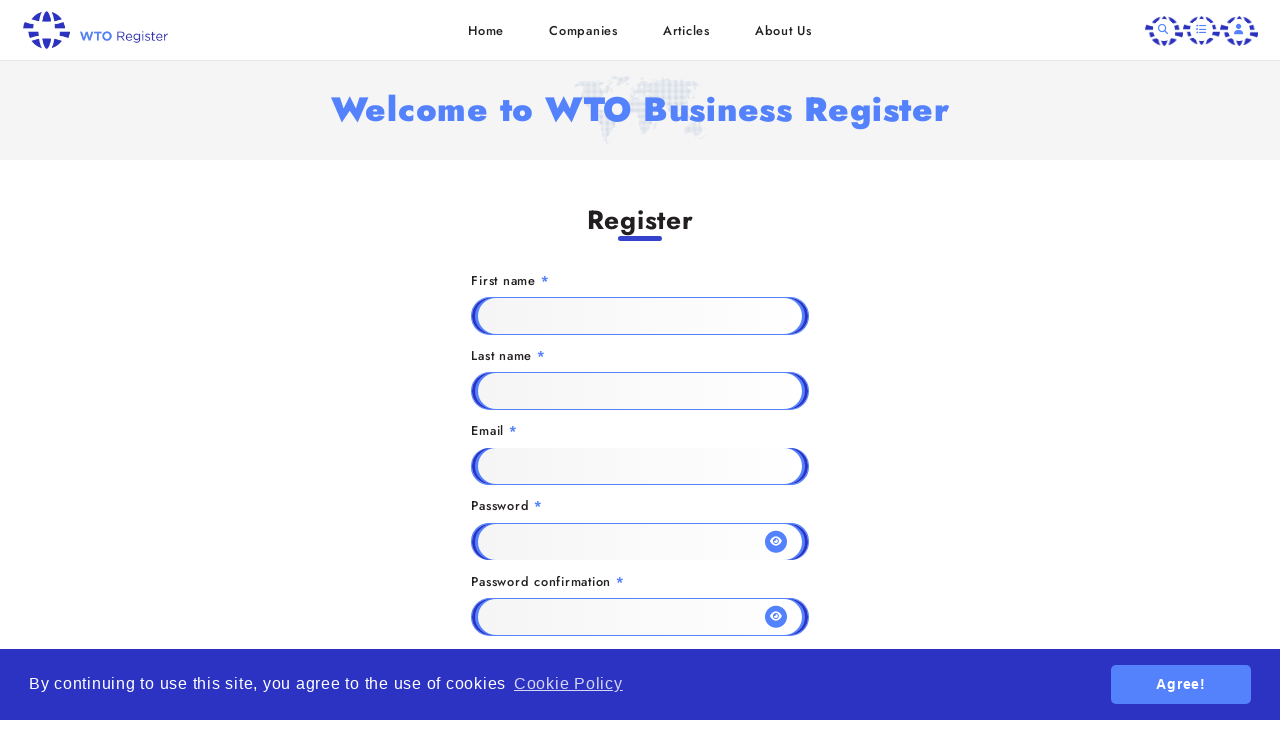

--- FILE ---
content_type: text/html; charset=utf-8
request_url: https://wtoregister.com/en/register
body_size: 3303
content:
<!DOCTYPE html>
<html>
    <head>
        <title>WTO – World Trade Opportunity is a global platform open to all types of organizations</title>
        <meta name="viewport" content="width=device-width,initial-scale=1">
        <meta name="csrf-param" content="authenticity_token" />
<meta name="csrf-token" content="wOW-w2hVHIxGMmMgLMRrd5vO2XDXLYGaNHHBsdZ7UdNJvXRPQSeAnlUgc-MVPlAWUwlv008hRjVckvwF64glEg" />
        

        <link rel="stylesheet" href="/assets/application-43ee0cc1b89cfed8955466df14627086f9f9cefe52bac8c28738569bb048e0bd.css" data-turbo-track="reload" />
        <script src="/assets/application-54ac9fe7e65815476fd827d9c628811be464862a7f95c3bf9974171d032bfa4e.js" data-turbo-track="reload" defer="defer"></script>

            
<!-- General -->
<meta name="description" content="WTO – World Trade Opportunity is a global platform open to all types of organizations: businesses, NGOs, educational institutions, government bodies, and more." />
<meta name="abstract" content="WTO – World Trade Opportunity is a global platform open to all types of organizations">
<meta name="distribution" content="global">
<meta name="googlebot" content="all">
<meta name="robots" content="all">
<meta name="revisit-after" content="1 days">
<meta name="copyright" content="WTO – World Trade Opportunity is a global platform open to all types of organizations">
<meta name="author" content="wollow-soft.com">
<meta content="en" name="language" />
<meta http-equiv="content-language" content="en" />
<meta content="yes" name="allow-search" />
<meta content="all" name="audience" />

<!-- Dublin Core -->
<meta name="DC.language" CONTENT="en">
<meta name="DC.title" content="WTO – World Trade Opportunity is a global platform open to all types of organizations" />
<meta name="DC.subject" content="website" />
<meta name="DC.creator" content="https://wollow-soft.com/" />
<meta name="DC.format" content="text/html" />
<meta name="DC.identifier" content="WTO – World Trade Opportunity is a global platform open to all types of organizations" />
<meta name="DC.source" content="text/html" />
<meta name="DC.type" content="Text" />
<meta name="DC.rights" content="All rights reserved" />

<!-- Open Graph -->
<meta property="og:title" content="WTO – World Trade Opportunity is a global platform open to all types of organizations" />
<meta property="og:image" content="https://wtoregister.com/images/logo_share.png" />
<meta property="og:description" content="WTO – World Trade Opportunity is a global platform open to all types of organizations: businesses, NGOs, educational institutions, government bodies, and more." />
<meta property="og:locale" content="en" />
<meta property="og:url" content="https://wtoregister.com/en/register" />

<!-- Twitter -->   
<meta name="twitter:card" content="summary" />
<meta name="twitter:app:name:iphone" content="WTO Register" />


<meta property="twitter:title" content="WTO – World Trade Opportunity is a global platform open to all types of organizations" />
<meta property="twitter:description" content="WTO – World Trade Opportunity is a global platform open to all types of organizations: businesses, NGOs, educational institutions, government bodies, and more." />
<meta property="twitter:image" content="https://wtoregister.com/images/logo_share.png" />


              <link rel="canonical" href="https://wtoregister.com/en/register">


        <meta name="theme-color" content="#2c33c2">
        <link rel="icon" href="https://wtoregister.com/assets/favicon-10586c962fb57645920e232be92a124b37091eb8dc7caf628582fb9816e69dd5.png" type="image/png">

        <!-- Google tag (gtag.js) 20/06/2023-->
        <script async src="https://www.googletagmanager.com/gtag/js?id=G-0PLR5NPS6Q"></script>
        <script>
            window.dataLayer = window.dataLayer || [];
            function gtag(){dataLayer.push(arguments);}
            gtag('js', new Date());

            gtag('config', 'G-0PLR5NPS6Q');
        </script>
    </head>

    <body
        data-controller="main-scripts cookies forms captcha"
        data-action="resize@window->main-scripts#resizeMethod">
        <div id="site_locale" data-locale="en" class="display-none"></div>

        <div class="loader__container--outer showed">
            <div class="loader__container--inner">
                <p>
                    <span>WTO</span>
                </p>
            </div>
        </div>
        <div class="sparks-effect__container--outer">
            <div class="alerts__container--outer">
                


            </div>
            <header>
                <!-- Modal container - search for business -->
<div
    class="modal__container--outer js-search-business-modal">
    <div class="modal__container--inner container--narrow">
        <div class="modal__container--top"> 
            <p>
                Search for business
            </p>
            <i class="fa-solid fa-xmark js-close-modal"></i>
        </div>
        <div class="modal__container--middle">
            <div class="modal__container--search">
                <form id="search-business-form" action="/en/services" accept-charset="UTF-8" method="get">
                    <input name="q[term]" type="text" placeholder="Search..." value="" />
                    <button class=""> 
                        <i class="fa-solid fa-magnifying-glass"></i>
                    </button>
</form>            </div>
        </div>
    </div>
</div>
<!-- Modal container - additional info -->
<div
    class="modal__container--outer js-information-modal">
    <div class="modal__container--inner container--narrow">
        <div class="modal__container--top"> 
            <p>
                Information
            </p>
            <i class="fa-solid fa-xmark js-close-modal"></i>
        </div>
        <div class="modal__container--middle">
            <div class="modal__container--menu-links">
                <ul>
                    <li>
                        <a class="link--slide-effect " href="/en/about-tags">
                            Tags information
</a>                    </li>
                    <li>
                        <a class="link--slide-effect " href="/en/terms">
                            Terms and conditions
</a>                    </li>
                    <li>
                        <a class="link--slide-effect " href="/en/cookie-policy">
                            Cookie policy
</a>                    </li>
                </ul>
            </div>
        </div>
    </div>
</div>
<!-- Modal container - my profile -->
<div
    class="modal__container--outer js-my-profile-modal">
    <div class="modal__container--inner container--narrow">
        <div class="modal__container--top"> 
            <p>
                My profile
            </p>
            <i class="fa-solid fa-xmark js-close-modal"></i>
        </div>
        <div class="modal__container--middle">
            <div class="modal__container--menu-links">
                <ul>
                        <li>
                            <a class="link--slide-effect " href="/en/login">
                                Sign in
</a>                        </li>
                        <li>
                            <a class="link--slide-effect active" href="/en/register">
                                Register
</a>                        </li>
                </ul>
            </div>
        </div>
    </div>
</div>

<div class="header__container--inner">
    <a class="header__link--logo" href="/">
        <img alt="WTO Business Register Logo" src="/assets/logo-d1a6c8c46a33f74b9c37d8048eaebacd025a37aecb682bfa700245503c62eeb3.png" />
</a>    <div class="header__container--menu">
        <nav>
            <ul>
                <li>
                    <a class="" href="/">Home</a>
                </li>
                <li>
                    <a class="" href="/en/services">Companies</a>
                </li>
                <li>
                    <a class="" href="/en/articles">Articles</a>
                </li>
                <li>
                    <a class="" href="/en/about">About Us</a>
                </li>
            </ul>
        </nav>
        <div class="menu__container--marker">
            <span></span>
        </div>
    </div>
    <div class="header__container--right">
        <button 
            class="header__container--submenu-icon js-open-search-business-modal"
            title="Search for business">
            <span>
                <i class="fa-solid fa-magnifying-glass"></i>
            </span>
        </button>
        <button 
            class="header__container--submenu-icon js-open-information-modal"
            title="Information">
            <span>
                <i class="fa-solid fa-list-ul"></i>
            </span>
        </button>
        <button 
            class="header__container--submenu-icon js-open-my-profile-modal"
            title="My profile">
            <span>
                <i class="fa-solid fa-user"></i>
            </span>
        </button>
        <button class="mobile-menu__container--icon">
            <span></span>
            <span></span>
            <span></span>
        </button>
    </div>
</div>
            </header>
            <main>
                



<div class="main__container--top">
    <div class="main-top__container--inner">
        <div class="main-top__container--content">
            <h1 class="text--tilte">
                Welcome to WTO Business Register
            </h1>
        </div>
    </div>
</div>
<div
    data-controller="show-password-scripts"
    class="main__container--bottom">
    <div class="container--single-section">
        <h2 class="text--title">
            Register
        </h2>
        <div class="section__container--main">
            <div class="auth__container--outer">
                <form action="/en/register" accept-charset="UTF-8" method="post"><input type="hidden" name="authenticity_token" value="TfqirIyVaSbYgrfiCeYNNe84dIuoR6cok_LMFCQVNJXgKGchokf1hTKaJoKZZthKUP0plwJg4NoBQrNbClAExw" autocomplete="off" />
                    <input type="text" name="XTopic" autocomplete="off" class="container--hidden" autocomplete="off" />

<select name="XStoreColor" class="js-contact-color-select container--hidden" autocomplete="off">
    <option value="" selected></option>
    <option value="green">Green</option>
    <option value="yellow">Yellow</option>
</select>

                    <div class="input__container--single">
                        <div class="label__container--outer">
                            <label for="user_first_name">
                                First name
                                <span>*</span>
</label>                        </div>
                        <div class="input__container--outer">
                            <input type="text" name="user[first_name]" id="user_first_name" />
                        </div>
                        
                    </div>
                    <div class="input__container--single">
                        <div class="label__container--outer">
                            <label for="user_last_name">
                                Last name
                                <span>*</span>
</label>                        </div>
                        <div class="input__container--outer">
                            <input type="text" name="user[last_name]" id="user_last_name" />
                        </div>
                        
                    </div>
                    <div class="input__container--single">
                        <div class="label__container--outer">
                            <label for="user_email">
                                Email
                                <span>*</span>
</label>                        </div>
                        <div class="input__container--outer">
                            <input autocomplete="email" type="email" name="user[email]" id="user_email" />
                        </div>
                        
                    </div>
                    <div class="input__container--single">
                        <div class="label__container--outer">
                            <label for="user_password">
                                Password
                                <span>*</span>
</label>                        </div>
                        <div class="input__container--outer">
                            <div class="single-input__container--password-bottom">
                                <input autocomplete="new-password" type="password" name="user[password]" id="user_password" />
                                <i class="fa-solid fa-eye showed"></i>
                                <i class="fa-solid fa-eye-slash"></i>
                            </div>
                        </div>
                        
                    </div>  
                    <div class="input__container--single">
                        <div class="label__container--outer">
                            <label for="user_password_confirmation">
                                Password confirmation
                                <span>*</span>
</label>                        </div>
                        <div class="input__container--outer">
                            <div class="single-input__container--password-bottom">
                                <input autocomplete="new-password" type="password" name="user[password_confirmation]" id="user_password_confirmation" />
                                <i class="fa-solid fa-eye showed"></i>
                                <i class="fa-solid fa-eye-slash"></i>
                            </div>
                        </div>
                        
                    </div>
                    <div class="js-captcha container--captcha" id="captcha-container-report" data-sitekey="0x4AAAAAAA-bWJlHabR1lS9m"></div>
                    <div class="container--text-center">
                        <button name="button" type="submit" class="button__container--outer" data-disable-with="&lt;i class=&quot;fa-solid fa-spinner&quot;&gt;&lt;/i&gt;">
                            <span>
                                <i class="fa-solid fa-user-plus"></i>
                                Register
                            </span>
</button>                    </div>
                    <div class="auth__container--bottom">
                        <p> 
                            Already have an account? <a href="/en/login">Sign in</a>
                        </p>
                        <p>
                            By registering you agree with ours
                            <a href="/en/terms">
                                Terms and conditions
</a>                             and
                            <a href="/en/cookie-policy">
                                Cookie policy
</a>                        </p>
                    </div>
</form>           </div>
        </div>
    </div>

    <div class="container--single-section">
    <p class="text--title">
        Advertisement
    </p>
    <div class="banner__container--outer">
        <div class="banner__container--inner">
            <a 
                href="https://antspath.com" 
                target="_blank"
                title="AntsPath - revive old sales leads, reconnect with past clients and expand your network growth">
                <img alt="antspath banner image" src="/assets/antspath_banner_image-374a7e334a7e4d2fa3313d5fffd364049e3fa93f4d0e3f101876738e6b481c26.png" />
            </a>
        </div>
    </div>
</div>
</div>





            </main>
            <footer>
                <div class="footer__container--inner">
    © 2026 <span class="footer__text--company-name">WTO – World Trade Opportunity is a global platform open to all types of organizations</span>. All rights reserved.  
    <span class="container--hidden">
        <a
            href="https://wollow-soft.com/"
            target="_blank" 
            rel="noopener"
            title="Software development"
            class="c">Software development</a>
            from <span> Wollow </span>
    </span>
</div>
            </footer>
        </div>

        <script src="https://challenges.cloudflare.com/turnstile/v0/api.js?render=explicit&onload=onloadTurnstileCallback" defer></script>
    </body>
</html>
